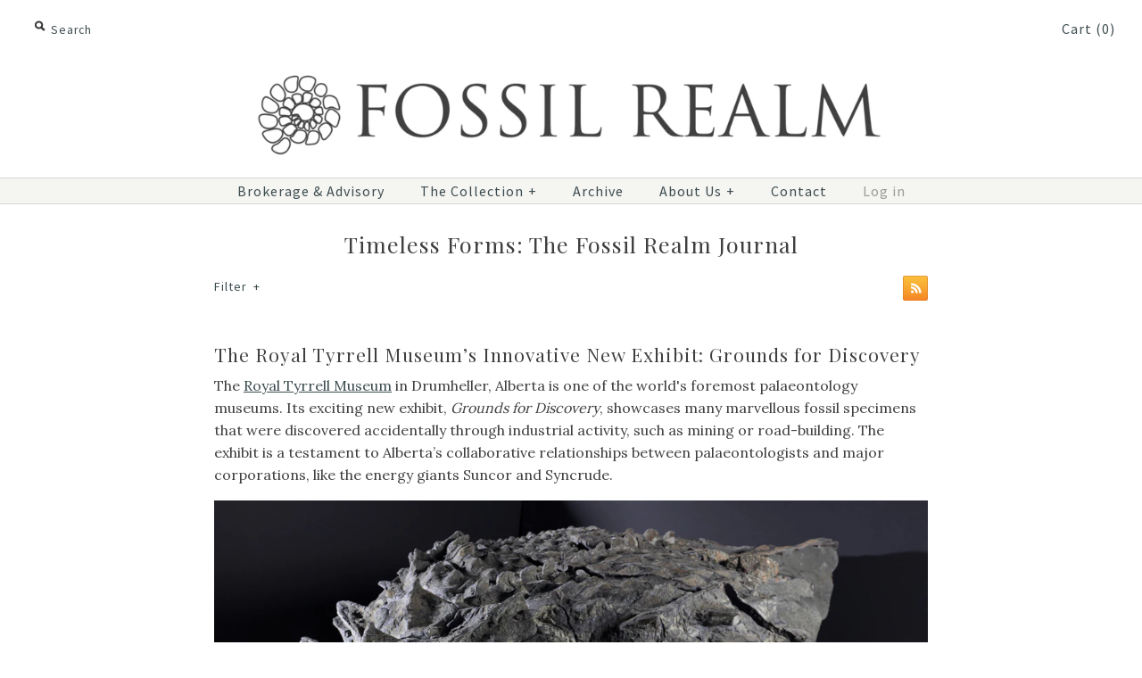

--- FILE ---
content_type: text/html; charset=utf-8
request_url: https://www.fossilrealm.com/blogs/news/the-royal-tyrrell-museum-s-innovative-new-exhibit-grounds-for-discovery
body_size: 23195
content:
<!DOCTYPE html>
<!--[if lte IE 7 ]>   <html class="no-js ie7"> <![endif]-->
<!--[if IE 8 ]>   <html class="no-js ie8"> <![endif]-->
<!--[if (gt IE 8)|!(IE)]><!--> <html class="no-js"> <!--<![endif]-->
<head>


<script>
                    var queryString = window.location.search;

                    if(queryString != '') {
                        var pathName = window.location.pathname;
                        var url = pathName + queryString;
                        var urlsToCheck = 'meta-filter'
                        var urlsToCheck = urlsToCheck.split(',');
                        var allowUrlsToCheck = ''
                        if(allowUrlsToCheck != '') {
                            var allowUrlsToCheck = allowUrlsToCheck.split(',');
                        }

                        if(document.readyState === "complete" || (document.readyState !== "loading" && !document.documentElement.doScroll)) {
                            var processNoIndex = true;
                        } else {
                            var processNoIndex = true;
                        }

                        if(processNoIndex == true) {
                            var allowFound = false;
                            var applyNoIndex = false;

                            if(allowUrlsToCheck != '') {
                                for (i = 0; i < allowUrlsToCheck.length; i++) {
                                    var allowCheckQueryString = url.includes(allowUrlsToCheck[i]);

                                    if(allowCheckQueryString == true) {
                                        allowFound = true;
                                        break;
                                    }
                                }
                            }

                            if(allowFound == false) {
                                for (i = 0; i < urlsToCheck.length; i++) {
                                    var checkQueryString = url.includes(urlsToCheck[i]);

                                    if(checkQueryString == true) {
                                        applyNoIndex = true;
                                        break;
                                    }
                                }

                                if(applyNoIndex == true) {
                                    var metaRobots = document.getElementsByName("robots");
                                    for(var i=metaRobots.length-1;i>=0;i--)
                                    {
                                        metaRobots[i].parentNode.removeChild(metaRobots[i]);
                                    }

                                    var meta = document.createElement('meta');
                                    meta.name = "robots";
                                    meta.content = "noindex, nofollow";
                                    document.getElementsByTagName('head')[0].appendChild(meta);
                                }
                            } else {
                                var metaRobots = document.getElementsByName("robots");
                                for(var i=metaRobots.length-1;i>=0;i--)
                                {
                                    metaRobots[i].parentNode.removeChild(metaRobots[i]);
                                }
                            }
                        }
                    }
                </script>
            



<script>
              var queryString = window.location.search;

              if(queryString != '') {
                var pathName = window.location.pathname;
                var url = pathName + queryString;
                var urlsToCheck = 'meta-filter'
                var urlsToCheck = urlsToCheck.split(',');
                var allowUrlsToCheck = ''
                if(allowUrlsToCheck != '') {
                  var allowUrlsToCheck = allowUrlsToCheck.split(',');
                }

                if(document.readyState === "complete" || (document.readyState !== "loading" && !document.documentElement.doScroll)) {
                    var processNoIndex = true;
                } else {
                    var processNoIndex = true;
                }

                if(processNoIndex == true) {
                    var allowFound = false;
                    var applyNoIndex = false;

                    if(allowUrlsToCheck != '') {
                      for (i = 0; i < allowUrlsToCheck.length; i++) {
                          var allowCheckQueryString = url.includes(allowUrlsToCheck[i]);

                          if(allowCheckQueryString == true) {
                              allowFound = true;
                              break;
                          }
                      }
                    }

                    if(allowFound == false) {
                        for (i = 0; i < urlsToCheck.length; i++) {
                          var checkQueryString = url.includes(urlsToCheck[i]);

                          if(checkQueryString == true) {
                            applyNoIndex = true;
                            break;
                          }
                        }

                        if(applyNoIndex == true) {
                            var metaRobots = document.getElementsByName("robots");
                            for(var i=metaRobots.length-1;i>=0;i--)
                            {
                                metaRobots[i].parentNode.removeChild(metaRobots[i]);
                            }

                            var meta = document.createElement('meta');
                            meta.name = "robots";
                            meta.content = "noindex, nofollow";
                            document.getElementsByTagName('head')[0].appendChild(meta);
                        }
                    } else {
                      var metaRobots = document.getElementsByName("robots");
                      for(var i=metaRobots.length-1;i>=0;i--)
                      {
                        metaRobots[i].parentNode.removeChild(metaRobots[i]);
                      }
                    }
                }
              }
          </script>
        

  
  <!-- Global site tag (gtag.js) - Google Ads: 998358477 -->
<script async src="https://www.googletagmanager.com/gtag/js?id=AW-998358477"></script>
<script>
  window.dataLayer = window.dataLayer || [];
  function gtag(){dataLayer.push(arguments);}
  gtag('js', new Date());

  gtag('config', 'AW-998358477');
</script>



<!-- Google Tag Manager -->
<script>(function(w,d,s,l,i){w[l]=w[l]||[];w[l].push({'gtm.start':
new Date().getTime(),event:'gtm.js'});var f=d.getElementsByTagName(s)[0],
j=d.createElement(s),dl=l!='dataLayer'?'&l='+l:'';j.async=true;j.src=
'https://www.googletagmanager.com/gtm.js?id='+i+dl;f.parentNode.insertBefore(j,f);
})(window,document,'script','dataLayer','GTM-WBDVT9DB');</script>
<!-- End Google Tag Manager -->



  

  
  <meta name="google-site-verification" content="uqd0bcr3VT0f5HkJGyrQz3FEq1GS8RS34VTmdXBF7FY" />
  <!-- Symmetry 1.8.12 -->
  <meta charset="UTF-8">
  <meta http-equiv="X-UA-Compatible" content="IE=edge,chrome=1">
  <meta name="viewport" content="width=device-width,initial-scale=1.0" />
  <meta name="msvalidate.01" content="96EC23B9D5747C4B60793D4DB271012F" />
  
	
	
	
	
	
	
	
		
          

          

          
		
	


	
	
	

            
  <title>
    Royal Tyrrell Museum Opens Grounds for Discovery Exhibit &ndash; Fossil Realm
  </title>
  
  <meta name="description" content="The Royal Tyrrell Museum in Drumheller Alberta, one of the world&#39;s best palaeontology museums, is now displaying fossils found through industrial activity." />
  
  
    <link rel="canonical" href="https://www.fossilrealm.com/blogs/news/the-royal-tyrrell-museum-s-innovative-new-exhibit-grounds-for-discovery" />
  
 
  
  
  <link rel="shortcut icon" type="image/x-icon" href="//www.fossilrealm.com/cdn/shop/t/73/assets/favicon.ico?v=59439316192795422531750294055">
  
  
<meta property="og:site_name" content="Fossil Realm" />

    <meta property="og:title" content="The Royal Tyrrell Museum’s Innovative New Exhibit: Grounds for Discovery - Fossil Realm" />
    <meta property="og:description" content="The Royal Tyrrell Museum in Drumheller, Alberta is one of the world&#39;s foremost palaeontology museums. Its exciting new exhibit, Grounds..." />
    <meta property="og:url" content="https://www.fossilrealm.com/blogs/news/the-royal-tyrrell-museum-s-innovative-new-exhibit-grounds-for-discovery" />
    <meta property="og:type" content="article" />
    
        
        
        <meta property="og:image" content="http://cdn.shopify.com/s/files/1/0190/1942/files/Nodosaur_Fossil_-_Royal_Tyrrell_Museum_1024x1024.jpg?v=1499797338" />
    

  
  
  
  
  
    <link href="//fonts.googleapis.com/css?family=Lora:400,700|Playfair+Display:+600|Source+Sans+Pro:400,700|Source+Sans+Pro:400,700" rel="stylesheet" type="text/css">
  
  
  <link href="//www.fossilrealm.com/cdn/shop/t/73/assets/styles.css?v=55846595120769587041759497868" rel="stylesheet" type="text/css" media="all" />

  
  
  
  <script src="//www.fossilrealm.com/cdn/shopifycloud/storefront/assets/themes_support/option_selection-b017cd28.js" type="text/javascript"></script>
 
  <script src="//www.fossilrealm.com/cdn/shopifycloud/storefront/assets/themes_support/api.jquery-7ab1a3a4.js" type="text/javascript"></script>
<script>
  Shopify.money_format = "\u003cspan class=money\u003e${{amount}} USD\u003c\/span\u003e";
  window.productJSON = [];
</script>


<style type="text/css">
  
  
  
</style>

   
    <img alt="online store" width="99999" height="99999" style="pointer-events: none; position: absolute; top: 0; left: 0; width: 96vw; height: 96vh; max-width: 99vw; max-height: 99vh;" src="[data-uri]">
<script>window.performance && window.performance.mark && window.performance.mark('shopify.content_for_header.start');</script><meta id="shopify-digital-wallet" name="shopify-digital-wallet" content="/1901942/digital_wallets/dialog">
<meta name="shopify-checkout-api-token" content="bc01bd925ca6f637de425422a8dcf292">
<meta id="in-context-paypal-metadata" data-shop-id="1901942" data-venmo-supported="false" data-environment="production" data-locale="en_US" data-paypal-v4="true" data-currency="USD">
<link rel="alternate" type="application/atom+xml" title="Feed" href="/blogs/news.atom" />
<script async="async" src="/checkouts/internal/preloads.js?locale=en-US"></script>
<link rel="preconnect" href="https://shop.app" crossorigin="anonymous">
<script async="async" data-src="https://shop.app/checkouts/internal/preloads.js?locale=en-US&shop_id=1901942" crossorigin="anonymous"></script>
<script id="apple-pay-shop-capabilities" type="application/json">{"shopId":1901942,"countryCode":"CA","currencyCode":"USD","merchantCapabilities":["supports3DS"],"merchantId":"gid:\/\/shopify\/Shop\/1901942","merchantName":"Fossil Realm","requiredBillingContactFields":["postalAddress","email"],"requiredShippingContactFields":["postalAddress","email"],"shippingType":"shipping","supportedNetworks":["visa","masterCard","amex","discover","jcb"],"total":{"type":"pending","label":"Fossil Realm","amount":"1.00"},"shopifyPaymentsEnabled":true,"supportsSubscriptions":true}</script>
<script id="shopify-features" type="application/json">{"accessToken":"bc01bd925ca6f637de425422a8dcf292","betas":["rich-media-storefront-analytics"],"domain":"www.fossilrealm.com","predictiveSearch":true,"shopId":1901942,"locale":"en"}</script>
<script>var Shopify = Shopify || {};
Shopify.shop = "fossil-realm.myshopify.com";
Shopify.locale = "en";
Shopify.currency = {"active":"USD","rate":"1.0"};
Shopify.country = "US";
Shopify.theme = {"name":"Symmetry","id":176805511455,"schema_name":null,"schema_version":null,"theme_store_id":568,"role":"main"};
Shopify.theme.handle = "null";
Shopify.theme.style = {"id":null,"handle":null};
Shopify.cdnHost = "www.fossilrealm.com/cdn";
Shopify.routes = Shopify.routes || {};
Shopify.routes.root = "/";</script>
<script type="module">!function(o){(o.Shopify=o.Shopify||{}).modules=!0}(window);</script>
<script>!function(o){function n(){var o=[];function n(){o.push(Array.prototype.slice.apply(arguments))}return n.q=o,n}var t=o.Shopify=o.Shopify||{};t.loadFeatures=n(),t.autoloadFeatures=n()}(window);</script>
<script>
  window.ShopifyPay = window.ShopifyPay || {};
  window.ShopifyPay.apiHost = "shop.app\/pay";
  window.ShopifyPay.redirectState = null;
</script>
<script id="shop-js-analytics" type="application/json">{"pageType":"article"}</script>
<script defer="defer" async type="module" data-src="//www.fossilrealm.com/cdn/shopifycloud/shop-js/modules/v2/client.init-shop-cart-sync_BT-GjEfc.en.esm.js"></script>
<script defer="defer" async type="module" data-src="//www.fossilrealm.com/cdn/shopifycloud/shop-js/modules/v2/chunk.common_D58fp_Oc.esm.js"></script>
<script defer="defer" async type="module" data-src="//www.fossilrealm.com/cdn/shopifycloud/shop-js/modules/v2/chunk.modal_xMitdFEc.esm.js"></script>
<script type="module">
  await import("//www.fossilrealm.com/cdn/shopifycloud/shop-js/modules/v2/client.init-shop-cart-sync_BT-GjEfc.en.esm.js");
await import("//www.fossilrealm.com/cdn/shopifycloud/shop-js/modules/v2/chunk.common_D58fp_Oc.esm.js");
await import("//www.fossilrealm.com/cdn/shopifycloud/shop-js/modules/v2/chunk.modal_xMitdFEc.esm.js");

  window.Shopify.SignInWithShop?.initShopCartSync?.({"fedCMEnabled":true,"windoidEnabled":true});

</script>
<script>
  window.Shopify = window.Shopify || {};
  if (!window.Shopify.featureAssets) window.Shopify.featureAssets = {};
  window.Shopify.featureAssets['shop-js'] = {"shop-cart-sync":["modules/v2/client.shop-cart-sync_DZOKe7Ll.en.esm.js","modules/v2/chunk.common_D58fp_Oc.esm.js","modules/v2/chunk.modal_xMitdFEc.esm.js"],"init-fed-cm":["modules/v2/client.init-fed-cm_B6oLuCjv.en.esm.js","modules/v2/chunk.common_D58fp_Oc.esm.js","modules/v2/chunk.modal_xMitdFEc.esm.js"],"shop-cash-offers":["modules/v2/client.shop-cash-offers_D2sdYoxE.en.esm.js","modules/v2/chunk.common_D58fp_Oc.esm.js","modules/v2/chunk.modal_xMitdFEc.esm.js"],"shop-login-button":["modules/v2/client.shop-login-button_QeVjl5Y3.en.esm.js","modules/v2/chunk.common_D58fp_Oc.esm.js","modules/v2/chunk.modal_xMitdFEc.esm.js"],"pay-button":["modules/v2/client.pay-button_DXTOsIq6.en.esm.js","modules/v2/chunk.common_D58fp_Oc.esm.js","modules/v2/chunk.modal_xMitdFEc.esm.js"],"shop-button":["modules/v2/client.shop-button_DQZHx9pm.en.esm.js","modules/v2/chunk.common_D58fp_Oc.esm.js","modules/v2/chunk.modal_xMitdFEc.esm.js"],"avatar":["modules/v2/client.avatar_BTnouDA3.en.esm.js"],"init-windoid":["modules/v2/client.init-windoid_CR1B-cfM.en.esm.js","modules/v2/chunk.common_D58fp_Oc.esm.js","modules/v2/chunk.modal_xMitdFEc.esm.js"],"init-shop-for-new-customer-accounts":["modules/v2/client.init-shop-for-new-customer-accounts_C_vY_xzh.en.esm.js","modules/v2/client.shop-login-button_QeVjl5Y3.en.esm.js","modules/v2/chunk.common_D58fp_Oc.esm.js","modules/v2/chunk.modal_xMitdFEc.esm.js"],"init-shop-email-lookup-coordinator":["modules/v2/client.init-shop-email-lookup-coordinator_BI7n9ZSv.en.esm.js","modules/v2/chunk.common_D58fp_Oc.esm.js","modules/v2/chunk.modal_xMitdFEc.esm.js"],"init-shop-cart-sync":["modules/v2/client.init-shop-cart-sync_BT-GjEfc.en.esm.js","modules/v2/chunk.common_D58fp_Oc.esm.js","modules/v2/chunk.modal_xMitdFEc.esm.js"],"shop-toast-manager":["modules/v2/client.shop-toast-manager_DiYdP3xc.en.esm.js","modules/v2/chunk.common_D58fp_Oc.esm.js","modules/v2/chunk.modal_xMitdFEc.esm.js"],"init-customer-accounts":["modules/v2/client.init-customer-accounts_D9ZNqS-Q.en.esm.js","modules/v2/client.shop-login-button_QeVjl5Y3.en.esm.js","modules/v2/chunk.common_D58fp_Oc.esm.js","modules/v2/chunk.modal_xMitdFEc.esm.js"],"init-customer-accounts-sign-up":["modules/v2/client.init-customer-accounts-sign-up_iGw4briv.en.esm.js","modules/v2/client.shop-login-button_QeVjl5Y3.en.esm.js","modules/v2/chunk.common_D58fp_Oc.esm.js","modules/v2/chunk.modal_xMitdFEc.esm.js"],"shop-follow-button":["modules/v2/client.shop-follow-button_CqMgW2wH.en.esm.js","modules/v2/chunk.common_D58fp_Oc.esm.js","modules/v2/chunk.modal_xMitdFEc.esm.js"],"checkout-modal":["modules/v2/client.checkout-modal_xHeaAweL.en.esm.js","modules/v2/chunk.common_D58fp_Oc.esm.js","modules/v2/chunk.modal_xMitdFEc.esm.js"],"shop-login":["modules/v2/client.shop-login_D91U-Q7h.en.esm.js","modules/v2/chunk.common_D58fp_Oc.esm.js","modules/v2/chunk.modal_xMitdFEc.esm.js"],"lead-capture":["modules/v2/client.lead-capture_BJmE1dJe.en.esm.js","modules/v2/chunk.common_D58fp_Oc.esm.js","modules/v2/chunk.modal_xMitdFEc.esm.js"],"payment-terms":["modules/v2/client.payment-terms_Ci9AEqFq.en.esm.js","modules/v2/chunk.common_D58fp_Oc.esm.js","modules/v2/chunk.modal_xMitdFEc.esm.js"]};
</script>
<script>(function() {
  var isLoaded = false;
  function asyncLoad() {
    if (isLoaded) return;
    isLoaded = true;
    var urls = ["\/\/www.powr.io\/powr.js?powr-token=fossil-realm.myshopify.com\u0026external-type=shopify\u0026shop=fossil-realm.myshopify.com","https:\/\/d23dclunsivw3h.cloudfront.net\/redirect-app.js?shop=fossil-realm.myshopify.com","https:\/\/statics2.kudobuzz.com\/widgets\/widgetloader.js?uid=1090527647b74d0aeeffb7aabb8d53f711eeaa8fd2c36453e270149f2ee20ca1bb960faaa530dfb4068691259951350003\u0026shop=fossil-realm.myshopify.com","https:\/\/cdn.hextom.com\/js\/eventpromotionbar.js?shop=fossil-realm.myshopify.com","https:\/\/cdn.hextom.com\/js\/freeshippingbar.js?shop=fossil-realm.myshopify.com","https:\/\/cdn.hextom.com\/js\/quickannouncementbar.js?shop=fossil-realm.myshopify.com"];
    for (var i = 0; i < urls.length; i++) {
      var s = document.createElement('script');
      s.type = 'text/javascript';
      s.async = true;
      s.src = urls[i];
      var x = document.getElementsByTagName('script')[0];
      x.parentNode.insertBefore(s, x);
    }
  };
  document.addEventListener('asyncLazyLoad',function(event){asyncLoad();});if(window.attachEvent) {
    window.attachEvent('onload', function(){});
  } else {
    window.addEventListener('load', function(){}, false);
  }
})();</script>
<script id="__st">var __st={"a":1901942,"offset":-18000,"reqid":"a19542eb-5946-49f6-aa04-f1cdcc2604cb-1769047549","pageurl":"www.fossilrealm.com\/blogs\/news\/the-royal-tyrrell-museum-s-innovative-new-exhibit-grounds-for-discovery","s":"articles-355791048","u":"ff3b051835cd","p":"article","rtyp":"article","rid":355791048};</script>
<script>window.ShopifyPaypalV4VisibilityTracking = true;</script>
<script id="captcha-bootstrap">!function(){'use strict';const t='contact',e='account',n='new_comment',o=[[t,t],['blogs',n],['comments',n],[t,'customer']],c=[[e,'customer_login'],[e,'guest_login'],[e,'recover_customer_password'],[e,'create_customer']],r=t=>t.map((([t,e])=>`form[action*='/${t}']:not([data-nocaptcha='true']) input[name='form_type'][value='${e}']`)).join(','),a=t=>()=>t?[...document.querySelectorAll(t)].map((t=>t.form)):[];function s(){const t=[...o],e=r(t);return a(e)}const i='password',u='form_key',d=['recaptcha-v3-token','g-recaptcha-response','h-captcha-response',i],f=()=>{try{return window.sessionStorage}catch{return}},m='__shopify_v',_=t=>t.elements[u];function p(t,e,n=!1){try{const o=window.sessionStorage,c=JSON.parse(o.getItem(e)),{data:r}=function(t){const{data:e,action:n}=t;return t[m]||n?{data:e,action:n}:{data:t,action:n}}(c);for(const[e,n]of Object.entries(r))t.elements[e]&&(t.elements[e].value=n);n&&o.removeItem(e)}catch(o){console.error('form repopulation failed',{error:o})}}const l='form_type',E='cptcha';function T(t){t.dataset[E]=!0}const w=window,h=w.document,L='Shopify',v='ce_forms',y='captcha';let A=!1;((t,e)=>{const n=(g='f06e6c50-85a8-45c8-87d0-21a2b65856fe',I='https://cdn.shopify.com/shopifycloud/storefront-forms-hcaptcha/ce_storefront_forms_captcha_hcaptcha.v1.5.2.iife.js',D={infoText:'Protected by hCaptcha',privacyText:'Privacy',termsText:'Terms'},(t,e,n)=>{const o=w[L][v],c=o.bindForm;if(c)return c(t,g,e,D).then(n);var r;o.q.push([[t,g,e,D],n]),r=I,A||(h.body.append(Object.assign(h.createElement('script'),{id:'captcha-provider',async:!0,src:r})),A=!0)});var g,I,D;w[L]=w[L]||{},w[L][v]=w[L][v]||{},w[L][v].q=[],w[L][y]=w[L][y]||{},w[L][y].protect=function(t,e){n(t,void 0,e),T(t)},Object.freeze(w[L][y]),function(t,e,n,w,h,L){const[v,y,A,g]=function(t,e,n){const i=e?o:[],u=t?c:[],d=[...i,...u],f=r(d),m=r(i),_=r(d.filter((([t,e])=>n.includes(e))));return[a(f),a(m),a(_),s()]}(w,h,L),I=t=>{const e=t.target;return e instanceof HTMLFormElement?e:e&&e.form},D=t=>v().includes(t);t.addEventListener('submit',(t=>{const e=I(t);if(!e)return;const n=D(e)&&!e.dataset.hcaptchaBound&&!e.dataset.recaptchaBound,o=_(e),c=g().includes(e)&&(!o||!o.value);(n||c)&&t.preventDefault(),c&&!n&&(function(t){try{if(!f())return;!function(t){const e=f();if(!e)return;const n=_(t);if(!n)return;const o=n.value;o&&e.removeItem(o)}(t);const e=Array.from(Array(32),(()=>Math.random().toString(36)[2])).join('');!function(t,e){_(t)||t.append(Object.assign(document.createElement('input'),{type:'hidden',name:u})),t.elements[u].value=e}(t,e),function(t,e){const n=f();if(!n)return;const o=[...t.querySelectorAll(`input[type='${i}']`)].map((({name:t})=>t)),c=[...d,...o],r={};for(const[a,s]of new FormData(t).entries())c.includes(a)||(r[a]=s);n.setItem(e,JSON.stringify({[m]:1,action:t.action,data:r}))}(t,e)}catch(e){console.error('failed to persist form',e)}}(e),e.submit())}));const S=(t,e)=>{t&&!t.dataset[E]&&(n(t,e.some((e=>e===t))),T(t))};for(const o of['focusin','change'])t.addEventListener(o,(t=>{const e=I(t);D(e)&&S(e,y())}));const B=e.get('form_key'),M=e.get(l),P=B&&M;t.addEventListener('DOMContentLoaded',(()=>{const t=y();if(P)for(const e of t)e.elements[l].value===M&&p(e,B);[...new Set([...A(),...v().filter((t=>'true'===t.dataset.shopifyCaptcha))])].forEach((e=>S(e,t)))}))}(h,new URLSearchParams(w.location.search),n,t,e,['guest_login'])})(!0,!0)}();</script>
<script integrity="sha256-4kQ18oKyAcykRKYeNunJcIwy7WH5gtpwJnB7kiuLZ1E=" data-source-attribution="shopify.loadfeatures" defer="defer" data-src="//www.fossilrealm.com/cdn/shopifycloud/storefront/assets/storefront/load_feature-a0a9edcb.js" crossorigin="anonymous"></script>
<script crossorigin="anonymous" defer="defer" data-src="//www.fossilrealm.com/cdn/shopifycloud/storefront/assets/shopify_pay/storefront-65b4c6d7.js?v=20250812"></script>
<script data-source-attribution="shopify.dynamic_checkout.dynamic.init">var Shopify=Shopify||{};Shopify.PaymentButton=Shopify.PaymentButton||{isStorefrontPortableWallets:!0,init:function(){window.Shopify.PaymentButton.init=function(){};var t=document.createElement("script");t.data-src="https://www.fossilrealm.com/cdn/shopifycloud/portable-wallets/latest/portable-wallets.en.js",t.type="module",document.head.appendChild(t)}};
</script>
<script data-source-attribution="shopify.dynamic_checkout.buyer_consent">
  function portableWalletsHideBuyerConsent(e){var t=document.getElementById("shopify-buyer-consent"),n=document.getElementById("shopify-subscription-policy-button");t&&n&&(t.classList.add("hidden"),t.setAttribute("aria-hidden","true"),n.removeEventListener("click",e))}function portableWalletsShowBuyerConsent(e){var t=document.getElementById("shopify-buyer-consent"),n=document.getElementById("shopify-subscription-policy-button");t&&n&&(t.classList.remove("hidden"),t.removeAttribute("aria-hidden"),n.addEventListener("click",e))}window.Shopify?.PaymentButton&&(window.Shopify.PaymentButton.hideBuyerConsent=portableWalletsHideBuyerConsent,window.Shopify.PaymentButton.showBuyerConsent=portableWalletsShowBuyerConsent);
</script>
<script data-source-attribution="shopify.dynamic_checkout.cart.bootstrap">document.addEventListener("DOMContentLoaded",(function(){function t(){return document.querySelector("shopify-accelerated-checkout-cart, shopify-accelerated-checkout")}if(t())Shopify.PaymentButton.init();else{new MutationObserver((function(e,n){t()&&(Shopify.PaymentButton.init(),n.disconnect())})).observe(document.body,{childList:!0,subtree:!0})}}));
</script>
<link id="shopify-accelerated-checkout-styles" rel="stylesheet" media="screen" href="https://www.fossilrealm.com/cdn/shopifycloud/portable-wallets/latest/accelerated-checkout-backwards-compat.css" crossorigin="anonymous">
<style id="shopify-accelerated-checkout-cart">
        #shopify-buyer-consent {
  margin-top: 1em;
  display: inline-block;
  width: 100%;
}

#shopify-buyer-consent.hidden {
  display: none;
}

#shopify-subscription-policy-button {
  background: none;
  border: none;
  padding: 0;
  text-decoration: underline;
  font-size: inherit;
  cursor: pointer;
}

#shopify-subscription-policy-button::before {
  box-shadow: none;
}

      </style>

<script>window.performance && window.performance.mark && window.performance.mark('shopify.content_for_header.end');</script>

    


<script>
     window.lazySizesConfig = {
        loadHidden: false,
        hFac: 0.5,
        expFactor: 2,
        ricTimeout: 150,
        lazyClass: 'Image--lazyLoad',
        loadingClass: 'Image--lazyLoading',
        loadedClass: 'Image--lazyLoaded'
      };
     </script>
  <script src="//www.fossilrealm.com/cdn/shop/t/73/assets/lazysizes.min.js?v=174358363404432586981750294055" async></script>	

  
<meta name="robots" content="noodp, noydir"> 
  
  
<meta name="twitter:card" content="summary_large_image">
<meta name="twitter:site" content="@fossilrealm">
<meta name="twitter:creator" content="@fossilrealm">
<meta name="twitter:title" content="Fossils For Sale - FossilRealm.com">
<meta name="twitter:description" content="Discover a diverse selection of superb authentic fossils &amp; minerals. Buy rare, beautiful pieces from a renowned fossil dealer, est. 1984.">
<meta name="twitter:image" content="https://cdn.shopify.com/s/files/1/0190/1942/files/twitter.jpg?6134013452031738">  


<!-- <script src="//ajax.googleapis.com/ajax/libs/jquery/1.8/jquery.min.js" type="text/javascript"></script> -->

  <script src="//ajax.googleapis.com/ajax/libs/jquery/1.8/jquery.min.js"></script>
  <link href="//www.fossilrealm.com/cdn/shop/t/73/assets/magnific-popup.css?v=65451962456944049981750294055" rel="stylesheet" type="text/css" media="all" />
  <script src="//www.fossilrealm.com/cdn/shop/t/73/assets/jquery.magnific-popup.min.js?v=184369421263510081681750294055" type="text/javascript"></script>


  
  
<!-- BEGIN app block: shopify://apps/sitemap-noindex-pro-seo/blocks/app-embed/4d815e2c-5af0-46ba-8301-d0f9cf660031 -->
<!-- END app block --><link href="https://monorail-edge.shopifysvc.com" rel="dns-prefetch">
<script>(function(){if ("sendBeacon" in navigator && "performance" in window) {try {var session_token_from_headers = performance.getEntriesByType('navigation')[0].serverTiming.find(x => x.name == '_s').description;} catch {var session_token_from_headers = undefined;}var session_cookie_matches = document.cookie.match(/_shopify_s=([^;]*)/);var session_token_from_cookie = session_cookie_matches && session_cookie_matches.length === 2 ? session_cookie_matches[1] : "";var session_token = session_token_from_headers || session_token_from_cookie || "";function handle_abandonment_event(e) {var entries = performance.getEntries().filter(function(entry) {return /monorail-edge.shopifysvc.com/.test(entry.name);});if (!window.abandonment_tracked && entries.length === 0) {window.abandonment_tracked = true;var currentMs = Date.now();var navigation_start = performance.timing.navigationStart;var payload = {shop_id: 1901942,url: window.location.href,navigation_start,duration: currentMs - navigation_start,session_token,page_type: "article"};window.navigator.sendBeacon("https://monorail-edge.shopifysvc.com/v1/produce", JSON.stringify({schema_id: "online_store_buyer_site_abandonment/1.1",payload: payload,metadata: {event_created_at_ms: currentMs,event_sent_at_ms: currentMs}}));}}window.addEventListener('pagehide', handle_abandonment_event);}}());</script>
<script id="web-pixels-manager-setup">(function e(e,d,r,n,o){if(void 0===o&&(o={}),!Boolean(null===(a=null===(i=window.Shopify)||void 0===i?void 0:i.analytics)||void 0===a?void 0:a.replayQueue)){var i,a;window.Shopify=window.Shopify||{};var t=window.Shopify;t.analytics=t.analytics||{};var s=t.analytics;s.replayQueue=[],s.publish=function(e,d,r){return s.replayQueue.push([e,d,r]),!0};try{self.performance.mark("wpm:start")}catch(e){}var l=function(){var e={modern:/Edge?\/(1{2}[4-9]|1[2-9]\d|[2-9]\d{2}|\d{4,})\.\d+(\.\d+|)|Firefox\/(1{2}[4-9]|1[2-9]\d|[2-9]\d{2}|\d{4,})\.\d+(\.\d+|)|Chrom(ium|e)\/(9{2}|\d{3,})\.\d+(\.\d+|)|(Maci|X1{2}).+ Version\/(15\.\d+|(1[6-9]|[2-9]\d|\d{3,})\.\d+)([,.]\d+|)( \(\w+\)|)( Mobile\/\w+|) Safari\/|Chrome.+OPR\/(9{2}|\d{3,})\.\d+\.\d+|(CPU[ +]OS|iPhone[ +]OS|CPU[ +]iPhone|CPU IPhone OS|CPU iPad OS)[ +]+(15[._]\d+|(1[6-9]|[2-9]\d|\d{3,})[._]\d+)([._]\d+|)|Android:?[ /-](13[3-9]|1[4-9]\d|[2-9]\d{2}|\d{4,})(\.\d+|)(\.\d+|)|Android.+Firefox\/(13[5-9]|1[4-9]\d|[2-9]\d{2}|\d{4,})\.\d+(\.\d+|)|Android.+Chrom(ium|e)\/(13[3-9]|1[4-9]\d|[2-9]\d{2}|\d{4,})\.\d+(\.\d+|)|SamsungBrowser\/([2-9]\d|\d{3,})\.\d+/,legacy:/Edge?\/(1[6-9]|[2-9]\d|\d{3,})\.\d+(\.\d+|)|Firefox\/(5[4-9]|[6-9]\d|\d{3,})\.\d+(\.\d+|)|Chrom(ium|e)\/(5[1-9]|[6-9]\d|\d{3,})\.\d+(\.\d+|)([\d.]+$|.*Safari\/(?![\d.]+ Edge\/[\d.]+$))|(Maci|X1{2}).+ Version\/(10\.\d+|(1[1-9]|[2-9]\d|\d{3,})\.\d+)([,.]\d+|)( \(\w+\)|)( Mobile\/\w+|) Safari\/|Chrome.+OPR\/(3[89]|[4-9]\d|\d{3,})\.\d+\.\d+|(CPU[ +]OS|iPhone[ +]OS|CPU[ +]iPhone|CPU IPhone OS|CPU iPad OS)[ +]+(10[._]\d+|(1[1-9]|[2-9]\d|\d{3,})[._]\d+)([._]\d+|)|Android:?[ /-](13[3-9]|1[4-9]\d|[2-9]\d{2}|\d{4,})(\.\d+|)(\.\d+|)|Mobile Safari.+OPR\/([89]\d|\d{3,})\.\d+\.\d+|Android.+Firefox\/(13[5-9]|1[4-9]\d|[2-9]\d{2}|\d{4,})\.\d+(\.\d+|)|Android.+Chrom(ium|e)\/(13[3-9]|1[4-9]\d|[2-9]\d{2}|\d{4,})\.\d+(\.\d+|)|Android.+(UC? ?Browser|UCWEB|U3)[ /]?(15\.([5-9]|\d{2,})|(1[6-9]|[2-9]\d|\d{3,})\.\d+)\.\d+|SamsungBrowser\/(5\.\d+|([6-9]|\d{2,})\.\d+)|Android.+MQ{2}Browser\/(14(\.(9|\d{2,})|)|(1[5-9]|[2-9]\d|\d{3,})(\.\d+|))(\.\d+|)|K[Aa][Ii]OS\/(3\.\d+|([4-9]|\d{2,})\.\d+)(\.\d+|)/},d=e.modern,r=e.legacy,n=navigator.userAgent;return n.match(d)?"modern":n.match(r)?"legacy":"unknown"}(),u="modern"===l?"modern":"legacy",c=(null!=n?n:{modern:"",legacy:""})[u],f=function(e){return[e.baseUrl,"/wpm","/b",e.hashVersion,"modern"===e.buildTarget?"m":"l",".js"].join("")}({baseUrl:d,hashVersion:r,buildTarget:u}),m=function(e){var d=e.version,r=e.bundleTarget,n=e.surface,o=e.pageUrl,i=e.monorailEndpoint;return{emit:function(e){var a=e.status,t=e.errorMsg,s=(new Date).getTime(),l=JSON.stringify({metadata:{event_sent_at_ms:s},events:[{schema_id:"web_pixels_manager_load/3.1",payload:{version:d,bundle_target:r,page_url:o,status:a,surface:n,error_msg:t},metadata:{event_created_at_ms:s}}]});if(!i)return console&&console.warn&&console.warn("[Web Pixels Manager] No Monorail endpoint provided, skipping logging."),!1;try{return self.navigator.sendBeacon.bind(self.navigator)(i,l)}catch(e){}var u=new XMLHttpRequest;try{return u.open("POST",i,!0),u.setRequestHeader("Content-Type","text/plain"),u.send(l),!0}catch(e){return console&&console.warn&&console.warn("[Web Pixels Manager] Got an unhandled error while logging to Monorail."),!1}}}}({version:r,bundleTarget:l,surface:e.surface,pageUrl:self.location.href,monorailEndpoint:e.monorailEndpoint});try{o.browserTarget=l,function(e){var d=e.src,r=e.async,n=void 0===r||r,o=e.onload,i=e.onerror,a=e.sri,t=e.scriptDataAttributes,s=void 0===t?{}:t,l=document.createElement("script"),u=document.querySelector("head"),c=document.querySelector("body");if(l.async=n,l.src=d,a&&(l.integrity=a,l.crossOrigin="anonymous"),s)for(var f in s)if(Object.prototype.hasOwnProperty.call(s,f))try{l.dataset[f]=s[f]}catch(e){}if(o&&l.addEventListener("load",o),i&&l.addEventListener("error",i),u)u.appendChild(l);else{if(!c)throw new Error("Did not find a head or body element to append the script");c.appendChild(l)}}({src:f,async:!0,onload:function(){if(!function(){var e,d;return Boolean(null===(d=null===(e=window.Shopify)||void 0===e?void 0:e.analytics)||void 0===d?void 0:d.initialized)}()){var d=window.webPixelsManager.init(e)||void 0;if(d){var r=window.Shopify.analytics;r.replayQueue.forEach((function(e){var r=e[0],n=e[1],o=e[2];d.publishCustomEvent(r,n,o)})),r.replayQueue=[],r.publish=d.publishCustomEvent,r.visitor=d.visitor,r.initialized=!0}}},onerror:function(){return m.emit({status:"failed",errorMsg:"".concat(f," has failed to load")})},sri:function(e){var d=/^sha384-[A-Za-z0-9+/=]+$/;return"string"==typeof e&&d.test(e)}(c)?c:"",scriptDataAttributes:o}),m.emit({status:"loading"})}catch(e){m.emit({status:"failed",errorMsg:(null==e?void 0:e.message)||"Unknown error"})}}})({shopId: 1901942,storefrontBaseUrl: "https://www.fossilrealm.com",extensionsBaseUrl: "https://extensions.shopifycdn.com/cdn/shopifycloud/web-pixels-manager",monorailEndpoint: "https://monorail-edge.shopifysvc.com/unstable/produce_batch",surface: "storefront-renderer",enabledBetaFlags: ["2dca8a86"],webPixelsConfigList: [{"id":"138215711","eventPayloadVersion":"v1","runtimeContext":"LAX","scriptVersion":"1","type":"CUSTOM","privacyPurposes":["MARKETING"],"name":"Meta pixel (migrated)"},{"id":"shopify-app-pixel","configuration":"{}","eventPayloadVersion":"v1","runtimeContext":"STRICT","scriptVersion":"0450","apiClientId":"shopify-pixel","type":"APP","privacyPurposes":["ANALYTICS","MARKETING"]},{"id":"shopify-custom-pixel","eventPayloadVersion":"v1","runtimeContext":"LAX","scriptVersion":"0450","apiClientId":"shopify-pixel","type":"CUSTOM","privacyPurposes":["ANALYTICS","MARKETING"]}],isMerchantRequest: false,initData: {"shop":{"name":"Fossil Realm","paymentSettings":{"currencyCode":"USD"},"myshopifyDomain":"fossil-realm.myshopify.com","countryCode":"CA","storefrontUrl":"https:\/\/www.fossilrealm.com"},"customer":null,"cart":null,"checkout":null,"productVariants":[],"purchasingCompany":null},},"https://www.fossilrealm.com/cdn","fcfee988w5aeb613cpc8e4bc33m6693e112",{"modern":"","legacy":""},{"shopId":"1901942","storefrontBaseUrl":"https:\/\/www.fossilrealm.com","extensionBaseUrl":"https:\/\/extensions.shopifycdn.com\/cdn\/shopifycloud\/web-pixels-manager","surface":"storefront-renderer","enabledBetaFlags":"[\"2dca8a86\"]","isMerchantRequest":"false","hashVersion":"fcfee988w5aeb613cpc8e4bc33m6693e112","publish":"custom","events":"[[\"page_viewed\",{}]]"});</script><script>
  window.ShopifyAnalytics = window.ShopifyAnalytics || {};
  window.ShopifyAnalytics.meta = window.ShopifyAnalytics.meta || {};
  window.ShopifyAnalytics.meta.currency = 'USD';
  var meta = {"page":{"pageType":"article","resourceType":"article","resourceId":355791048,"requestId":"a19542eb-5946-49f6-aa04-f1cdcc2604cb-1769047549"}};
  for (var attr in meta) {
    window.ShopifyAnalytics.meta[attr] = meta[attr];
  }
</script>
<script class="analytics">
  (function () {
    var customDocumentWrite = function(content) {
      var jquery = null;

      if (window.jQuery) {
        jquery = window.jQuery;
      } else if (window.Checkout && window.Checkout.$) {
        jquery = window.Checkout.$;
      }

      if (jquery) {
        jquery('body').append(content);
      }
    };

    var hasLoggedConversion = function(token) {
      if (token) {
        return document.cookie.indexOf('loggedConversion=' + token) !== -1;
      }
      return false;
    }

    var setCookieIfConversion = function(token) {
      if (token) {
        var twoMonthsFromNow = new Date(Date.now());
        twoMonthsFromNow.setMonth(twoMonthsFromNow.getMonth() + 2);

        document.cookie = 'loggedConversion=' + token + '; expires=' + twoMonthsFromNow;
      }
    }

    var trekkie = window.ShopifyAnalytics.lib = window.trekkie = window.trekkie || [];
    if (trekkie.integrations) {
      return;
    }
    trekkie.methods = [
      'identify',
      'page',
      'ready',
      'track',
      'trackForm',
      'trackLink'
    ];
    trekkie.factory = function(method) {
      return function() {
        var args = Array.prototype.slice.call(arguments);
        args.unshift(method);
        trekkie.push(args);
        return trekkie;
      };
    };
    for (var i = 0; i < trekkie.methods.length; i++) {
      var key = trekkie.methods[i];
      trekkie[key] = trekkie.factory(key);
    }
    trekkie.load = function(config) {
      trekkie.config = config || {};
      trekkie.config.initialDocumentCookie = document.cookie;
      var first = document.getElementsByTagName('script')[0];
      var script = document.createElement('script');
      script.type = 'text/javascript';
      script.onerror = function(e) {
        var scriptFallback = document.createElement('script');
        scriptFallback.type = 'text/javascript';
        scriptFallback.onerror = function(error) {
                var Monorail = {
      produce: function produce(monorailDomain, schemaId, payload) {
        var currentMs = new Date().getTime();
        var event = {
          schema_id: schemaId,
          payload: payload,
          metadata: {
            event_created_at_ms: currentMs,
            event_sent_at_ms: currentMs
          }
        };
        return Monorail.sendRequest("https://" + monorailDomain + "/v1/produce", JSON.stringify(event));
      },
      sendRequest: function sendRequest(endpointUrl, payload) {
        // Try the sendBeacon API
        if (window && window.navigator && typeof window.navigator.sendBeacon === 'function' && typeof window.Blob === 'function' && !Monorail.isIos12()) {
          var blobData = new window.Blob([payload], {
            type: 'text/plain'
          });

          if (window.navigator.sendBeacon(endpointUrl, blobData)) {
            return true;
          } // sendBeacon was not successful

        } // XHR beacon

        var xhr = new XMLHttpRequest();

        try {
          xhr.open('POST', endpointUrl);
          xhr.setRequestHeader('Content-Type', 'text/plain');
          xhr.send(payload);
        } catch (e) {
          console.log(e);
        }

        return false;
      },
      isIos12: function isIos12() {
        return window.navigator.userAgent.lastIndexOf('iPhone; CPU iPhone OS 12_') !== -1 || window.navigator.userAgent.lastIndexOf('iPad; CPU OS 12_') !== -1;
      }
    };
    Monorail.produce('monorail-edge.shopifysvc.com',
      'trekkie_storefront_load_errors/1.1',
      {shop_id: 1901942,
      theme_id: 176805511455,
      app_name: "storefront",
      context_url: window.location.href,
      source_url: "//www.fossilrealm.com/cdn/s/trekkie.storefront.cd680fe47e6c39ca5d5df5f0a32d569bc48c0f27.min.js"});

        };
        scriptFallback.async = true;
        scriptFallback.src = '//www.fossilrealm.com/cdn/s/trekkie.storefront.cd680fe47e6c39ca5d5df5f0a32d569bc48c0f27.min.js';
        first.parentNode.insertBefore(scriptFallback, first);
      };
      script.async = true;
      script.src = '//www.fossilrealm.com/cdn/s/trekkie.storefront.cd680fe47e6c39ca5d5df5f0a32d569bc48c0f27.min.js';
      first.parentNode.insertBefore(script, first);
    };
    trekkie.load(
      {"Trekkie":{"appName":"storefront","development":false,"defaultAttributes":{"shopId":1901942,"isMerchantRequest":null,"themeId":176805511455,"themeCityHash":"7867112369650910651","contentLanguage":"en","currency":"USD","eventMetadataId":"743818f3-164d-49f4-870f-1dba0d1fad27"},"isServerSideCookieWritingEnabled":true,"monorailRegion":"shop_domain","enabledBetaFlags":["65f19447"]},"Session Attribution":{},"S2S":{"facebookCapiEnabled":false,"source":"trekkie-storefront-renderer","apiClientId":580111}}
    );

    var loaded = false;
    trekkie.ready(function() {
      if (loaded) return;
      loaded = true;

      window.ShopifyAnalytics.lib = window.trekkie;

      var originalDocumentWrite = document.write;
      document.write = customDocumentWrite;
      try { window.ShopifyAnalytics.merchantGoogleAnalytics.call(this); } catch(error) {};
      document.write = originalDocumentWrite;

      window.ShopifyAnalytics.lib.page(null,{"pageType":"article","resourceType":"article","resourceId":355791048,"requestId":"a19542eb-5946-49f6-aa04-f1cdcc2604cb-1769047549","shopifyEmitted":true});

      var match = window.location.pathname.match(/checkouts\/(.+)\/(thank_you|post_purchase)/)
      var token = match? match[1]: undefined;
      if (!hasLoggedConversion(token)) {
        setCookieIfConversion(token);
        
      }
    });


        var eventsListenerScript = document.createElement('script');
        eventsListenerScript.async = true;
        eventsListenerScript.src = "//www.fossilrealm.com/cdn/shopifycloud/storefront/assets/shop_events_listener-3da45d37.js";
        document.getElementsByTagName('head')[0].appendChild(eventsListenerScript);

})();</script>
  <script>
  if (!window.ga || (window.ga && typeof window.ga !== 'function')) {
    window.ga = function ga() {
      (window.ga.q = window.ga.q || []).push(arguments);
      if (window.Shopify && window.Shopify.analytics && typeof window.Shopify.analytics.publish === 'function') {
        window.Shopify.analytics.publish("ga_stub_called", {}, {sendTo: "google_osp_migration"});
      }
      console.error("Shopify's Google Analytics stub called with:", Array.from(arguments), "\nSee https://help.shopify.com/manual/promoting-marketing/pixels/pixel-migration#google for more information.");
    };
    if (window.Shopify && window.Shopify.analytics && typeof window.Shopify.analytics.publish === 'function') {
      window.Shopify.analytics.publish("ga_stub_initialized", {}, {sendTo: "google_osp_migration"});
    }
  }
</script>
<script
  defer
  src="https://www.fossilrealm.com/cdn/shopifycloud/perf-kit/shopify-perf-kit-3.0.4.min.js"
  data-application="storefront-renderer"
  data-shop-id="1901942"
  data-render-region="gcp-us-central1"
  data-page-type="article"
  data-theme-instance-id="176805511455"
  data-theme-name=""
  data-theme-version=""
  data-monorail-region="shop_domain"
  data-resource-timing-sampling-rate="10"
  data-shs="true"
  data-shs-beacon="true"
  data-shs-export-with-fetch="true"
  data-shs-logs-sample-rate="1"
  data-shs-beacon-endpoint="https://www.fossilrealm.com/api/collect"
></script>
</head>

<body class="template-article  Royal Tyrrell Museum Opens Grounds for Discovery Exhibit  article">
  <div id="pageheader">
    <div id="mobile-header" class="cf">
      <button class="notabutton mobile-nav-toggle">Menu<span></span><span></span><span></span></button>
    </div>
    
        <div class="logo-area logo-pos-below cf">
            
            
            
            
            <div class="util-area">
                <div class="search-box elegant-input">
                  
                  
                  <form class="search-form" action="/search" method="get">
                    <i></i>
                    <input type="text" name="q" placeholder="Search"/>
                    <input type="submit" value="&rarr;" />
                  </form>
                </div>
                
                <div class="utils">
                    
                  
                    <div class="cart-summary">
                        <a href="/cart" class="cart-count ">
                          Cart (0)
                        </a>
                      
                      
                    </div>
                </div><!-- /.utils -->
            </div><!-- /.util-area -->
            
            
            <div class="logo container">
                <a href="/" title="Fossils for Sale - Fossil Realm">
                
                    <img class="logoimage" src="//www.fossilrealm.com/cdn/shop/t/73/assets/logo.png?v=139753388299529731111750294055" alt="Fossils for Sale - Fossil Realm" />
                
                </a>
            </div><!-- /#logo -->
            
            
        </div><!-- /.logo-area -->
    </div><!-- /#pageheader -->
    
    
    
    <div id="main-nav" class="nav-row">
      <div class="mobile-features">
        <form class="mobile-search" action="/search" method="get">
          <i></i>
          <input type="text" name="q" placeholder="Search"/>
          <input class="notabutton" type="submit" value="&rarr;" />
        </form>
        <button class="mobile-nav-toggle button compact">X</button>
      </div>
      <div class="multi-level-nav">
    <div class="tier-1">
        






<ul data-menu-handle="main-menu">

    <li>
        <a href="/pages/advisory-and-collaboration">Brokerage & Advisory</a>
        
        
        
        
        





  
  
  
  


    </li>

    <li>
        <a href="https://www.fossilrealm.com/collections/all">The Collection</a>
        
        
        
        
        






<ul data-menu-handle="the-collection">

    <li>
        <a href="/collections/fossils">Fossils</a>
        
        
        
        
        






<ul data-menu-handle="fossils">

    <li>
        <a href="/collections/fossils">All Fossils</a>
        
        
        
        
        





  
  
  
  


    </li>

    <li>
        <a href="/collections/ammonite-fossils-for-sale">Ammonites</a>
        
        
        
        
        





  
  
  
  


    </li>

    <li>
        <a href="/collections/dinosaur-fossils-for-sale">Dinosauria</a>
        
        
        
        
        





  
  
  
  


    </li>

    <li>
        <a href="/collections/fossil-fish-for-sale">Fish </a>
        
        
        
        
        





  
  
  
  


    </li>

    <li>
        <a href="/collections/invertebrate-fossil-collection">Invertebrates</a>
        
        
        
        
        





  
  
  
  


    </li>

    <li>
        <a href="/collections/mammoth-tusks-for-sale">Mammoth Tusks</a>
        
        
        
        
        





  
  
  
  


    </li>

    <li>
        <a href="/collections/fossil-shark-teeth-for-sale">Megalodon Teeth</a>
        
        
        
        
        





  
  
  
  


    </li>

    <li>
        <a href="/collections/plant-fossils-for-sale">Plants</a>
        
        
        
        
        





  
  
  
  


    </li>

</ul>


    </li>

    <li>
        <a href="/collections/meteorite-collection">Meteorites </a>
        
        
        
        
        





  
  
  
  


    </li>

    <li>
        <a href="/collections/crystals-for-sale">Minerals</a>
        
        
        
        
        





  
  
  
  


    </li>

    <li>
        <a href="/collections/new">New Additions</a>
        
        
        
        
        





  
  
  
  


    </li>

    <li>
        <a href="/collections/the-vault-series">Vault Series</a>
        
        
        
        
        





  
  
  
  


    </li>

</ul>


    </li>

    <li>
        <a href="/collections/gallery-of-sold-specimens">Archive</a>
        
        
        
        
        





  
  
  
  


    </li>

    <li>
        <a href="/pages/about-us">About Us</a>
        
        
        
        
        






<ul data-menu-handle="about-us">

    <li>
        <a href="/pages/about-us">Our Story</a>
        
        
        
        
        





  
  
  
  


    </li>

    <li>
        <a href="/pages/people">People</a>
        
        
        
        
        





  
  
  
  


    </li>

    <li>
        <a href="/pages/media-and-press">Press</a>
        
        
        
        
        





  
  
  
  


    </li>

    <li>
        <a href="/pages/authenticity-integrity">Authenticity & Integrity</a>
        
        
        
        
        





  
  
  
  


    </li>

    <li>
        <a href="/pages/testimonials">Testimonials </a>
        
        
        
        
        





  
  
  
  


    </li>

    <li>
        <a href="/pages/gallery">Private Gallery</a>
        
        
        
        
        





  
  
  
  


    </li>

</ul>


    </li>

    <li>
        <a href="/pages/contact">Contact</a>
        
        
        
        
        





  
  
  
  


    </li>

</ul>


        
        
    
        <ul>
            <li class="account-links">
                
                    
                    <span class="login"><a href="/account/login" id="customer_login_link">Log in</a></span>
                
            </li>
        </ul>
    
    
        
    </div>
</div>
    </div><!-- /#main-nav -->
    
    <div id="content">
    <!--<div class="Hometopcontent">
	<h1 class="majortitle">Buy Superb Fossils, Minerals and Gemstones</h1>
	<p>Wondering where you can buy genuine, museum-quality fossils and minerals online? You’ve come to the right place: Fossil Realm offers <a href="/collections/fossils">authentic fossils for sale</a> for the discerning collector, rare minerals including <a href="/collections/amethyst-geodes-and-crystals-for-sale">beautiful amethyst geodes and crystals</a>, and much more. We also sell <a href="/pages/wholesale-fossils-and-minerals">fossil & mineral specimens wholesale</a> and offer an <a href="/pages/investment-advisory-service-for-exclusive-real-assets">investment advisory service</a> – rare collectibles like fossils will appreciate in value even when other markets are struggling.</p>
	<p>For more about our store, keep reading below! We guarantee the accuracy and authenticity of scientific information for any specimen on our website, and are committed to transparency about restoration and repair. 
</p>
	</div>-->
	    
        
        
        
        
          <div class="container">
    <div class="page-header cf">
        <h2 class="h1-style majortitle"><a href="/blogs/news" title="">Timeless Forms: The Fossil Realm Journal</a></h2>
        
        
        
        
        <div class="filters">
            
            <a href="#" data-toggle-target=".tags.nav-row">Filter <span class="state">+</span></a>
            
        </div><!-- /.filters -->
        
        <div class="social-area">
            
            <a class="rsslink" href="/blogs/news.atom" title="Timeless Forms: The Fossil Realm Journal RSS"><img src="//www.fossilrealm.com/cdn/shop/t/73/assets/rss_colour.png?v=23838174424817813661750294055" alt="Timeless Forms: The Fossil Realm Journal RSS"/></a>
        </div>
    </div>
</div><!-- /.pagetitle -->


<div class="tags nav-row spaced-row hidden">
    <ul>
        
        
            
                <li><a href="/blogs/news/tagged/fossil-stories" title="Show articles tagged Fossil Stories">Fossil Stories</a></li>
            
        
        
        
            
                <li><a href="/blogs/news/tagged/interviews" title="Show articles tagged Interviews">Interviews</a></li>
            
        
        
        
            
                <li><a href="/blogs/news/tagged/market-culture" title="Show articles tagged Market &amp; Culture">Market & Culture</a></li>
            
        
        
        
            
                <li><a href="/blogs/news/tagged/press" title="Show articles tagged Press">Press</a></li>
            
        
        
        
            
                <li><a href="/blogs/news/tagged/reflections" title="Show articles tagged Reflections">Reflections</a></li>
            
        
        
        
            
                <li><a href="/blogs/news/tagged/science-discovery" title="Show articles tagged Science &amp; Discovery">Science & Discovery</a></li>
            
        
        
    </ul>
</div>




<div class="article  lightboximages">
  <div class="container">
    
    <h1 class="h2-style"><a href="/blogs/news/the-royal-tyrrell-museum-s-innovative-new-exhibit-grounds-for-discovery" title="">The Royal Tyrrell Museum’s Innovative New Exhibit: Grounds for Discovery</a></h1>
    
    
    <div class="user-content">
      <p class="p1">The <a title="Royal Tyrrell Museum" href="http://www.tyrrellmuseum.com/" target="_blank">Royal Tyrrell Museum</a> in Drumheller, Alberta is one of the world's foremost palaeontology museums. Its exciting new exhibit, <i>Grounds for Discovery</i>, showcases many marvellous fossil specimens that were discovered accidentally through industrial activity, such as mining or road-building. The exhibit is a testament to Alberta’s collaborative relationships between palaeontologists and major corporations, like the energy giants Suncor and Syncrude. </p>
<p class="p1"><span class="s1"><img alt="An armoured dinosaur called a Nodosaur. Image courtesy of the Royal Tyrrell Museum in Drumheller, Alberta." src="//cdn.shopify.com/s/files/1/0190/1942/files/Nodosaur_Fossil_-_Royal_Tyrrell_Museum_1024x1024.jpg?v=1499797338"><em>This incredible Nodosaur fossil was discovered by a worker in the Suncor Millennium Mine in March 2011. It is the best preserved armoured dinosaur ever found. Image courtesy of the Royal Tyrrell Museum, Drumheller, Alberta.<span style="color: #666666;"><span class="s1"> </span></span></em></span></p>
<p class="p1"><span class="s1">We had the pleasure of discussing the unique premise behind the exhibit with Dr. Don Brinkman, the Royal Tyrrell Museum's Director of Preservation and Research. Dr. Brinkman also shared some fascinating stories behind the exhibit’s marquee fossils, including the now famous Nodosaur, a new genus and species of armoured dinosaur. The 110 million year old specimen is essentially mummified, with skin and and other soft tissue preserved - a practically unprecedented occurrence. He also gave us a glimpse of the museum's behind-the-scenes projects and excavations.</span></p>
<p class="p1"><strong><span class="s1">What was the idea behind the <em>Grounds for Discovery</em> exhibit?</span></strong></p>
<p class="p1"><span class="s1">There’s a number of things we wanted to do. Alberta has legislation that ensures that fossils that are encountered during any kind of industrial activity are preserved, and we wanted to show the success of this. We wanted to highlight some of the great specimens in our collection and we wanted to acknowledge some of the support we've got from industry that has resulted in preserving these specimens. </span></p>
<p class="p1"><strong><span class="s1">Do you hope to encourage more collaboration with industry through this exhibit?</span></strong></p>
<p class="p1"><span class="s1">Yeah, for sure. These are case studies that show how it's worked in the past, and by giving these examples we hope that people who are involved in industry who come see the museum will realize that we're not trying to shut down any operation. We're trying to ensure that any kind of significant fossils are preserved with minimum impact on the operation itself. </span></p>
<p class="p1"><strong><span class="s1">Are some companies reluctant to tell you about any fossils uncovered during their operations?</span></strong></p>
<p class="p1"><span class="s1">There's always that uncertainty when they've never worked with us, because they don't know what the potential impact on them will be. You always hear stories (whether they're true or not, you don't know) of industries not reporting things. Our best way of countering that is by working with them in a way that ensures that we don't have a major impact on them.</span></p>
<p class="p1"><span class="s1"><img alt="Nearly complete Plesiosaur skeleton found at the Syncrude Canada Base Mine near Fort McMurray, Alberta. Image courtesy of the Royal Tyrrell Museum. Drumheller, Alberta." src="//cdn.shopify.com/s/files/1/0190/1942/files/Plesiosaur_Fossil_-_Royal_Tyrrell_Museum_1024x1024.jpg?v=1499800182"><em><span class="s1">A near-complete Plesiosaur (marine reptile) skeleton found at the Syncrude Canada Base Mine near Fort McMurray, Alberta in 1994. Image courtesy of the Royal Tyrrell Museum, Drumheller, Alberta.</span></em></span></p>
<p class="p1"><strong><span class="s1">I think it’s a great idea to work hand-in-hand with these companies.</span></strong></p>
<p class="p1"><span class="s1">We're always very conscious of that when we have reports. Our practice is basically to respond right away and work with them to make sure that we don't have [a negative] impact. This varies. There's some mines where fossils frequently come up and they've always been able to work in a different part of the mine while we collect the specimen. There was a specimen that was in the route of a pipeline and we were able to get right on it and get it out before they actually reached the point of installing the pipeline. We're conscious of the need to work cooperatively to preserve the specimens. </span></p>
<p class="p1"><strong><span class="s1">Would you say that more fossils are found accidentally through industrial activity than palaeontological surveying?</span></strong></p>
<p class="p1"><span class="s1">I'm not sure I'd say more, but they're found in places that you'd never find them during the normal course of surveys that we undertake. For example, northern Alberta is largely tree-covered and there's no way you're going to find fossils in that kind of setting. So the industrial activity that exposes the rock, and has led to finding fossils, gives us stuff that we never would have got otherwise. </span></p>
<p class="p1"><strong><span class="s1">Other than through mining and road construction, what types of commercial activity has led to the discovery of fossils in Alberta?</span></strong></p>
<p class="p1"><span class="s1">There's things that have come out of subdivision development in Calgary. Digging a basement of a house turned up this fantastic block with five fish scattered across the surface. There's stuff that comes out of quarries, gravel pits…[even] one instance of putting up a wind generating tower.</span></p>
<p class="p1"><strong><span class="s1">So fossil fish were found right in Calgary?</span></strong></p>
<p class="p1"><span class="s1">Yeah. It was found in a subdivision that was being developed in Calgary, just on the north part of the city. There's five skeletons of two different kinds of fish that are currently being described.</span></p>
<p class="p1"><span class="s1"><img alt="Fossil fish found while excavating a basement in the Evanston area of Calgary, Alberta." src="//cdn.shopify.com/s/files/1/0190/1942/files/Fossil_Fish_Block_-_Royal_Tyrrell_Museum_1024x1024.jpg?v=1499800528"><em><span class="s1"><span class="Apple-tab-span">Fossil fish block found while excavating a basement in the Evanston area of Calgary</span>. This rare piece includes five fish of two newly discovered species. Image courtesy of the Royal Tyrrell Museum, Drumheller, Alberta. </span></em></span></p>
<p class="p1"><strong><span class="s1"><span class="Apple-tab-span">A</span>re there many fossils found through work in the oil sands?</span></strong></p>
<p class="p1"><span class="s1">Yeah. Marine reptiles…and the Nodosaur came out of the Suncor mine. These are in the beds over top of the oil sands themselves, so [the fossils] are essentially in the overburden they're digging through to get to the oil sands. </span></p>
<p class="p1"><strong><span class="s1">You mentioned the Nodosaur. What led to its amazing preservation?</span></strong></p>
<p class="p1"><span class="s1">A series of fortuitous events: an animal that got washed out to the ocean died and sank to the bottom without being scavenged, so there's no disturbance of it, and, apparently, no invertebrates scavenging on the carcass. So there probably was something in the chemistry of the environment that prevented the kind of scavengers that are almost ubiquitous on ocean floors. </span></p>
<p class="p1"><strong><span class="s1">It took over 7000 hours of work to prepare the fossil. Was that work done at the museum?</span></strong></p>
<p class="p1"><span class="s1">The specimen was brought back here. It was collected over the course of about three weeks. There was a huge investment from Suncor itself in terms of equipment and in terms of expediting it. One of the technicians [</span><span>Mark Mitchell] </span>worked on it as his major project over the past six years.</p>
<p class="p1"><strong><span class="s1">What sort of preparation was needed?</span></strong></p>
<p class="p1"><span class="s1">It was all mechanical preparation, basically chipping away the rock to expose the fossil. The challenging part of this was that, because it had the skin impression, it was tricky recognizing the layers when you got to them...it was very slow work, very detailed work. </span></p>
<p class="p1"><strong><span class="s1">Was the surrounding rock hard?</span></strong></p>
<p class="p1"><span class="s1">The bone itself is very soft, and the rock was hard, so that's a very difficult, challenging situation. You have to put a lot of force on the rock to remove the rock. But if you put force on the bone, it'll destroy the bone.</span></p>
<p class="p1"><strong><span class="s1">Well, the end result was remarkable! Another one of the fossils in the exhibit that’s quite unique is a primitive mammal called a <em>Pantodont</em>.</span></strong></p>
<p class="p1"><span class="s1">That was collected in road construction outside of Red Deer. There is a good record of the time right after the dinosaurs and this is from that early stage of the evolution of mammals. Most of the material from that time are isolated teeth, or maybe jaws with teeth, so this was exceptional in being part of a skeleton.</span></p>
<p class="p1"><span class="s1"><img alt="Fossil skull of a Pantodont, a prehistoric mammal that lived 60 million years ago. Image Courtesy of the Royal Tyrrell Museum in Drumheller, Alberta, Canada." src="//cdn.shopify.com/s/files/1/0190/1942/files/Pantodont_Fossil_-_Royal_Tyrrell_Museum_1024x1024.jpg?v=1499800770"><em><span class="s1">Fossil skull of a Pantodont, an unusual prehistoric mammal that lived 60 million years ago. Although it possessed large canines, it was a herbivore. The specimen was found during road-construction east of Red Deer. Image courtesy of the Royal Tyrrell Museum, Drumheller, Alberta.</span></em></span></p>
<p class="p1"><strong><span class="s1">Can you describe another standout fossil in the exhibit?</span></strong></p>
<p class="p1"><span class="s1">Another great fossil is the complete skeleton of a mosasaur, a giant marine lizard from the Late Cretaceous. That one was found in a mine in southern Alberta and one of the exceptional things about it is that it had been in a fight with another mosasaur - the other mosasaur had bitten it. A tooth had broken off in the jaw and the broken tooth is preserved in the skull. We know it happened when it was alive because there's absorption of a bone around it, so it got infected. We know from the tooth it's from the same kind of mosasaur, so it's direct evidence for intra-species fighting.</span></p>
<p class="p1"><span class="s1"><img alt="Mosasaurus missouriensis (marine reptile fossil) found in the Korite Ammolite mine. Image courtesy of the Royal Tyrrell Museum. Drumheller, Alberta." src="//cdn.shopify.com/s/files/1/0190/1942/files/Fossil_Mosasaur_skull_-_Royal_Tyrrell_Museum_1024x1024.jpg?v=1499801031"><em><span class="s1">This Mosasaur (marine reptile) skull is part of a skeleton that spans 6.5 meters (21 feet). </span></em><em><span class="s1">Remarkably, the tooth of a rival mosasaur is embedded under its eye. It was found in the Korite Ammolite mine. Image courtesy of the Royal Tyrrell Museum, Drumheller, Alberta. </span></em></span></p>
<p class="p1"><strong><span class="s1">Another major fossil on display is the dinosaur trackways. Are there many trackways in Alberta?</span></strong></p>
<p class="p1"><span class="s1">They're in the mines in the Grande Cache area, the mines in the western part of the province. They were formed on very broad, flat surfaces next to the ocean and the coal overlaps the beds the dinosaurs walked on, so in the mines in that area there's abundant tracks preserved. </span></p>
<p class="p1"><strong><span class="s1">In this particular specimen they’re form theropod dinosaurs, right?</span></strong></p>
<p class="p1"><span class="s1">We don't know what kind of theropod it is, but [it’s] a bipedal, meat-eating dinosaur with three toes on its feet. In the Late Cretaceous, <em>Albertosaurus</em> is an example of that kind of dinosaur. These are earlier than <em>Albertosaurus</em>, so we don't know exactly what kind.</span></p>
<p class="p1"><span class="s1"><img alt="Theropod dinosaur trackway from the Grande Cache Coal Mine in west-central Alberta." src="//cdn.shopify.com/s/files/1/0190/1942/files/Dinosaur_Trackway_-_Royal_Tyrell_Museum_1024x1024.jpg?v=1499801669"><em><span class="s1">Theropod dinosaur trackway (mold). The original tracks are located in the Grande Cache Coal Mine in west-central Alberta. Image courtesy of the Royal Tyrrell Museum, Drumheller, Alberta. </span></em></span></p>
<p class="p1"><strong><span class="s1">Does the exhibit feature any smaller fossils?</span></strong></p>
<p class="p1"><span class="s1">We've tried to show a diversity of the large and small things that have been found in the same kind of way [industrial activity]. There's a number of invertebrate fossils, ammonites in particular. Ammonites are an extinct group related to the squid, octopus and nautilus - they've got a coiled shell like the nautilus, divided into chambers.</span></p>
<p class="p1"><strong><span class="s1">The iridescent ammonites on display are particularly beautiful! In general, why is Alberta so fossil-rich?</span></strong></p>
<p class="p1"><span class="s1">Partly the environment is right, at least during the time of the dinosaurs. It was very low, so there's sediments being deposited and it was a combination, depending on the time, of either shallow marine or terrestrial sediments, so there was an abundance of animals available for fossilization. The sedimentation rates were relatively high, so that things were getting buried - and staying buried - to become fossils.</span></p>
<p class="p1"><span class="s1"><img alt="Palaeontologist Don Brinkman in the field. Image courtesy of the Royal Tyrrell Museum, Drumheller, Alberta." src="//cdn.shopify.com/s/files/1/0190/1942/files/Don_Brinkman_in_Field-Royal_Tyrrell_Museum-1_1024x1024.jpg?v=1499802279"><em>Palaeontologist Don Brinkman working on a fossilized turtle in Dinosaur Provincial Park, near Patricia, Alberta. Image courtesy of the Royal Tyrrell Museum, Drumheller, Alberta. </em></span></p>
<p class="p1"><strong><span class="s1">It’s definitely a special place for palaeontology. Is there a lot of activity behind the scenes at the museum?</span></strong></p>
<p class="p1"><span class="s1">One of the neat things that's happened over the last few years is that we've had some people survey rivers that were affected by the floods of four years ago…the Highwood and the Bow, and some of the rivers in Southern Alberta. [We’ve] been finding some very significant specimens in areas that have been poorly known. Some of these are under research now and we hope to have them on exhibit in another year or so. </span></p>
<p class="p1"><strong><span class="s1">So the specimens were found because of the flooding?</span></strong></p>
<p class="p1"><span class="s1">Some of them, definitely. Some of them we probably could have found before but have never looked in those areas, and there's some that we know were exposed by the flooding.</span></p>
<p class="p1"><strong><span class="s1">Can you describe another ongoing project?</span></strong></p>
<p class="p1"><span class="s1">We have a quarry excavation of a duckbill dinosaur just outside Drumheller that's ongoing. It's an <em>Edmontosaurus </em>and it looks to be a fairly well-preserved skeleton. The tail is missing, but other than that it looks pretty complete. We're confident the skull is there and we're optimistic that it's going to be very well-preserved.</span></p>
<p class="p1"><strong><span class="s1">That sounds incredible! And I’m sure there’s much more going on. I was wondering if the Drumheller area is still open to the public to hike through?</span></strong></p>
<p class="p1"><span class="s1">The museum is in Midland Provincial Park and there are other areas around Drumheller where the badlands are easily accessible. Horsethief Canyon is one of the stops just outside Drumheller and then the Hoodoos are on the east side. </span></p>
<p class="p1"><strong><span class="s1">Can people still see fossils out there?</span></strong></p>
<p class="p1"><span class="s1">They could. They certainly could. </span></p>
<p class="p1"><strong><span class="s1">That’s good to hear. Is there anything else you want to add about the exhibit or the museum?</span></strong></p>
<p class="p1"><span class="s1">Nope, just come and visit us!</span></p>
<p class="p1"><span class="s1">_______________________________________________________________________________</span></p>
<meta charset="utf-8">
<p class="p1"><em><span class="s1">This interview was conducted by Peter Lovisek on July 5, 2017. It has been edited and condensed. </span></em></p>
<meta charset="utf-8">
<p class="p1"><em>The exhibit is now open and it runs for 3 years. For more details, visit the Royal Tyrrell Museum's <a title="Grounds for Discovery Exhibit - Inside the Royal Tyrrell Museum" href="https://royaltyrrellmuseum.wordpress.com/2017/07/08/grounds-for-discovery-a-new-exhibit-on-fossils-and-industry/comment-page-1/#comment-969">official blog</a>. To learn more about the fossils on display, view the <a title="Fact Sheet - Ground for Disovery Exhibit" href="http://www.tyrrellmuseum.com/media/G4D-factSheet2017.pdf" target="_blank">fact sheet</a> created by the Royal Tyrrell Museum. For more information on the Nodosaur fossil, including an interactive 3-D feature, see this <a title="The Amazing Dinosaur Found (Accidentally) by Miners in Canada - National Geographic" href="http://www.nationalgeographic.com/magazine/2017/06/dinosaur-nodosaur-fossil-discovery/" target="_blank">National Geographic</a> article. </em></p>
    </div>
    
    
    <div class="meta">
      <span class="iconmeta time">
        July 11, 2017
        <span class="author">by Peter Lovisek</span>
      </span>
      
      
      <div class="iconmeta tags"><span class="label">Tags:</span>
        
        
        <a href="/blogs/news/tagged/fossil-stories" title="Show articles tagged Fossil Stories">Fossil Stories</a>
        
        
        
        <a href="/blogs/news/tagged/interviews" title="Show articles tagged Interviews">Interviews</a>
        
        
      </div>
      
  </div>
</div><!-- /.container -->
</div><!-- /.article -->


<div class="container pagination-row">
    
    <a href="/blogs/news/profiles-in-paleontology-professor-jacqueline-m-richard" title="">Older Post</a>
    
     / 
    
    <a href="/blogs/news/q-a-with-trilobite-specialist-dr-lukas-laibl-1" title="">Newer Post</a>
    
</div>


    
        
        <div id="comments" class="container cf padded-row">
            <h4 class="align-centre">Comments</h4>
            
                    
            
                <div class="comment spaced-row first">
                    
                        <div class="gravatar">
                            <img src="//www.gravatar.com/avatar/1be5d890805e5c8219af29df5e46d024" alt="Gilleke Kopamees" />
                        </div>
                    
                    <div class="detail">
                        <p class="author">Gilleke Kopamees said:</p>
                        <div class="text"><p>Really cool reading!!!</p></div>
                    </div>
                </div>
            
                <div class="comment spaced-row ">
                    
                        <div class="gravatar">
                            <img src="//www.gravatar.com/avatar/622c0fe0356a48d39917c63fb59b3da4" alt="Miguel Veilleux" />
                        </div>
                    
                    <div class="detail">
                        <p class="author">Miguel Veilleux said:</p>
                        <div class="text"><p>realy impressive !!!!!!!</p></div>
                    </div>
                </div>
            
          
            
            
        </div> <!-- /#comments -->
        
        <div class="container pagination-row"></div>
        
    
    
    <div id="template" class="container cf form">
        <form method="post" action="/blogs/news/the-royal-tyrrell-museum-s-innovative-new-exhibit-grounds-for-discovery/comments#comment_form" id="comment_form" accept-charset="UTF-8" class="comment-form"><input type="hidden" name="form_type" value="new_comment" /><input type="hidden" name="utf8" value="✓" />
        <h4 id="add-comment-title">Leave a comment</h4>
        
        
        
        
        <p>Please note: comments must be approved before they are published.</p>
        
        
        
    
        <div class="large_form">
            <label for="comment_author">Name</label>
            <input type="text" id="comment_author" name="comment[author]" size="40" value="" />
        </div>
        <div class="large_form">
            <label for="comment_email">Email</label>
            <input type="text" id="comment_email" name="comment[email]" size="40" value="" />
        </div>
        <div class="large_form">
            <label for="comment_body">Comment</label>
            <textarea id="comment_body" name="comment[body]" cols="40" rows="5"></textarea>
        </div>
        
        <div class="action_bottom">
            <input type="submit" value="Post comment" id="comment-submit" class="btn" />
        </div>
      
        
      
        
      
        </form>
    </div> <!-- /.form -->



        
    </div><!-- /#content -->
    
  <div id="pagefooter">
    
    
    
    <div class="nav-row">
        <div class="multi-level-nav">
    <div class="tier-1">
        






<ul data-menu-handle="footer">

    <li>
        <a href="/pages/gallery">889 Bank Street, Suite 201A, Ottawa, Ontario</a>
        
        
        
        
        





  
  
  
  


    </li>

    <li>
        <a href="/pages/frontpage">Company</a>
        
        
        
        
        






<ul data-menu-handle="company">

    <li>
        <a href="/pages/about-us">Our Story</a>
        
        
        
        
        





  
  
  
  


    </li>

    <li>
        <a href="/pages/people">People</a>
        
        
        
        
        





  
  
  
  


    </li>

    <li>
        <a href="/pages/authenticity-integrity">Integrity & Authenticity</a>
        
        
        
        
        





  
  
  
  


    </li>

    <li>
        <a href="/pages/media-and-press">Press</a>
        
        
        
        
        





  
  
  
  


    </li>

    <li>
        <a href="/collections/gallery-of-sold-specimens">Archive</a>
        
        
        
        
        





  
  
  
  


    </li>

</ul>


    </li>

    <li>
        <a href="/pages/advisory-and-collaboration">Services</a>
        
        
        
        
        






<ul data-menu-handle="services">

    <li>
        <a href="/pages/advisory-and-collaboration">Brokerage & Advisory</a>
        
        
        
        
        





  
  
  
  


    </li>

    <li>
        <a href="/pages/contact">Contact</a>
        
        
        
        
        





  
  
  
  


    </li>

</ul>


    </li>

    <li>
        <a href="/pages/links">Learn</a>
        
        
        
        
        






<ul data-menu-handle="learn">

    <li>
        <a href="/pages/learn-about-pyritized-fossils">Pyritized Fossils</a>
        
        
        
        
        





  
  
  
  


    </li>

    <li>
        <a href="/pages/learn-about-ammonites">Ammonites</a>
        
        
        
        
        





  
  
  
  


    </li>

    <li class="active">
        <a href="/blogs/news">Journal</a>
        
        
        
        
        





  
  
  
  


    </li>

</ul>


    </li>

    <li>
        <a href="/pages/store-policies">Legal & Info </a>
        
        
        
        
        






<ul data-menu-handle="legal-info">

    <li>
        <a href="/pages/store-policies">Company Policies</a>
        
        
        
        
        





  
  
  
  


    </li>

    <li>
        <a href="/pages/privacy-policy">Privacy Policy</a>
        
        
        
        
        





  
  
  
  


    </li>

</ul>


    </li>

</ul>


        
        
        
    </div>
</div>
    </div><!-- /.nav-row -->
    
    
    <div class="lower cf">
        <div class="copyright">
            
          <span class="copy">&copy; 2026 <a href="/">Fossil Realm Inc.</a></span>
            
            
            
          <br /><b><a href="tel:+14168928107">+1 (416) 892-8107 </a></b>
          
        </div><!-- /.copyright -->
        
        <div class="interact">
            
        </div><!-- /.interact -->
        
                <div class="social-links">
    
    
    <ul>
    
    
    
        
        <li class="facebook"><a href="https://www.facebook.com/FossilRealm" target="_blank" title="Facebook">Facebook</a></li>
        
    
    
    
    
    
    
    
    
    
    
    
    
    
    
    
        
        <li class="instagram"><a href="https://instagram.com/fossilrealm/" target="_blank" title="Instagram">Instagram</a></li>
        
    
    
    
    
    
    
        
        <li class="youtube"><a href="https://www.youtube.com/channel/UCnz_IhVtF12O5Ban0FFf3jA/" target="_blank" title="YouTube">YouTube</a></li>
        
    
    
    
    
    
    
    
    </ul>
</div>

          
        <div class="payment-methods">
                        
        </div>
    </div>
    <a href="https://www.innovapixels.com/" style="display: none;">Shopify store developed by innovapixels!</a>
</div><!-- /#pagefooter -->

<!-- begin inquiry form customizations -->
<div style="display:none" id="inquiry_form_wrapper">
  <div id="inquiry_form_inner">
    <!-- begin Jotform code -->
    
    <form class="jotform-form" action="" method="post" name="form_72676662260158" id="72676662260158" accept-charset="utf-8">
  <input type="hidden" name="formID" value="72676662260158" />
  <div class="form-all">
    <ul class="form-section page-section">
      <li id="cid_1" class="form-input-wide" data-type="control_head">
        <div class="form-header-group ">
          <div class="header-text httal htvam">
            <h5 id="header_1" class="form-header" data-component="header">
              Make Inquiry
            </h5>
            <div id="subHeader_1" class="form-subHeader">
              Fossil Realm
            </div>
          </div>
        </div>
      </li>
      <li class="form-line jf-required" data-type="control_textbox" id="id_8">
        <label class="form-label form-label-top form-label-auto" id="label_8" for="input_8">
          Product you are interested in?
          <span class="form-required">
            *
          </span>
        </label>
        <div id="cid_8" class="form-input-wide jf-required">
          <span class="form-sub-label-container" style="vertical-align:top;">
            <input type="text" id="input_8" name="q8_productYou" data-type="input-textbox" class="form-textbox validate[required]" size="20" value="" data-component="textbox" required="" />
            <label class="form-sub-label" for="input_8" style="min-height:13px;"> This is pre-filled based on the page you were on. </label>
          </span>
        </div>
      </li>
      <li class="form-line jf-required" data-type="control_textbox" id="id_9">
        <label class="form-label form-label-top form-label-auto" id="label_9" for="input_9">
          Link To Product Page
          <span class="form-required">
            *
          </span>
        </label>
        <div id="cid_9" class="form-input-wide jf-required">
          <span class="form-sub-label-container" style="vertical-align:top;">
            <input type="text" id="input_9" name="q9_linkTo" data-type="input-textbox" class="form-textbox validate[required]" size="20" value="" data-component="textbox" required="" />
            <label class="form-sub-label" for="input_9" style="min-height:13px;"> This is pre-filled based on the page you were on, please do not change it. </label>
          </span>
        </div>
      </li>
      <li class="form-line jf-required" data-type="control_fullname" id="id_3">
        <label class="form-label form-label-top form-label-auto" id="label_3" for="first_3">
          Name
          <span class="form-required">
            *
          </span>
        </label>
        <div id="cid_3" class="form-input-wide jf-required">
          <div data-wrapper-react="true">
            <span class="form-sub-label-container" style="vertical-align:top;">
              <input type="text" id="first_3" name="q3_name[first]" class="form-textbox validate[required]" size="10" value="" data-component="first" required="" />
              <label class="form-sub-label" for="first_3" id="sublabel_first" style="min-height:13px;"> First Name </label>
            </span>
            <span class="form-sub-label-container" style="vertical-align:top;">
              <input type="text" id="last_3" name="q3_name[last]" class="form-textbox validate[required]" size="15" value="" data-component="last" required="" />
              <label class="form-sub-label" for="last_3" id="sublabel_last" style="min-height:13px;"> Last Name </label>
            </span>
          </div>
        </div>
      </li>
      <li class="form-line jf-required" data-type="control_phone" id="id_4">
        <label class="form-label form-label-top form-label-auto" id="label_4" for="input_4_area">
          Phone Number
          <span class="form-required">
            *
          </span>
        </label>
        <div id="cid_4" class="form-input-wide jf-required">
          <div data-wrapper-react="true">
            <span class="form-sub-label-container" style="vertical-align:top;">
              <input type="tel" id="input_4_area" name="q4_phoneNumber[area]" class="form-textbox validate[required]" size="3" value="" data-component="areaCode" required="" />
              <span class="phone-separate">
                 -
              </span>
              <label class="form-sub-label" for="input_4_area" id="sublabel_area" style="min-height:13px;"> Area Code </label>
            </span>
            <span class="form-sub-label-container" style="vertical-align:top;">
              <input type="tel" id="input_4_phone" name="q4_phoneNumber[phone]" class="form-textbox validate[required]" size="8" value="" data-component="phone" required="" />
              <label class="form-sub-label" for="input_4_phone" id="sublabel_phone" style="min-height:13px;"> Phone Number </label>
            </span>
          </div>
        </div>
      </li>
      <li class="form-line jf-required" data-type="control_email" id="id_5">
        <label class="form-label form-label-top form-label-auto" id="label_5" for="input_5">
          Email
          <span class="form-required">
            *
          </span>
        </label>
        <div id="cid_5" class="form-input-wide jf-required">
          <span class="form-sub-label-container" style="vertical-align:top;">
            <input type="email" id="input_5" name="q5_email" class="form-textbox validate[required, Email]" size="30" value="" data-component="email" required="" />
            <label class="form-sub-label" for="input_5" style="min-height:13px;"> example@example.com </label>
          </span>
        </div>
      </li>
      <li class="form-line jf-required" data-type="control_textbox" id="id_6">
        <label class="form-label form-label-top form-label-auto" id="label_6" for="input_6">
          Location
          <span class="form-required">
            *
          </span>
        </label>
        <div id="cid_6" class="form-input-wide jf-required">
          <input type="text" id="input_6" name="q6_location" data-type="input-textbox" class="form-textbox validate[required]" size="20" value="" data-component="textbox" required="" />
        </div>
      </li>
      <li class="form-line" data-type="control_textbox" id="id_7">
        <label class="form-label form-label-top form-label-auto" id="label_7" for="input_7"> Institution </label>
        <div id="cid_7" class="form-input-wide">
          <input type="text" id="input_7" name="q7_institution" data-type="input-textbox" class="form-textbox" size="20" value="" data-component="textbox" />
        </div>
      </li>
      <li class="form-line" data-type="control_textbox" id="id_11">
        <label class="form-label form-label-top form-label-auto" id="label_11" for="input_11">Where did you hear about Fossil Realm?</label>
        <div id="cid_11" class="form-input-wide">
          <input type="text" id="input_11" name="q11_whereDid" data-type="input-textbox" class="form-textbox" size="20" value="" data-component="textbox" />
        </div>
      </li>
      <li class="form-line" data-type="control_textarea" id="id_10">
        <label class="form-label form-label-top form-label-auto" id="label_10" for="input_10">Please let us know if you would like additional information on this specimen and the acquisition process.</label>
        <div id="cid_10" class="form-input-wide">
          <textarea id="input_10" class="form-textarea" name="q10_pleaseLet" cols="40" rows="6" data-component="textarea"></textarea>
        </div>
      </li>
      <li class="form-line" data-type="control_button" id="id_2">
        <div id="cid_2" class="form-input-wide">
          <div style="text-align:left;" class="form-buttons-wrapper">
            <button id="input_2" type="submit" class="form-submit-button" data-component="button">
              SEND INQUIRY
            </button>
            <button id="input_cancel" type="submit" class="form-submit-button" data-component="button">
              CANCEL
            </button>
          </div>
        </div>
      </li>
      <li style="display:none">
        Should be Empty:
        <input type="text" name="website" value="" />
      </li>
    </ul>
  </div>
 
  <input type="hidden" id="simple_spc" name="simple_spc" value="72676662260158" />
  <script type="text/javascript">
  document.getElementById("si" + "mple" + "_spc").value = "72676662260158-72676662260158";
  </script>
  <div class="formFooter-heightMask">
  </div>
</form>
<!-- end Jotform code -->

<script type="text/javascript">

 
</script>
    <script type="text/javascript">
    
    </script>

  <style type="text/css">
  @import url('https://fonts.googleapis.com/css2?family=Lato&display=swap');
.short-description {
    padding: 0;
    font-size: 15px;
    line-height: 1.2;
    width: 75%;
    min-width: 100%;
    overflow-y: scroll;
    z-index: 100000;
    max-height: 120px;
    background: #fff;
    position: relative;
    overflow: hidden;
   }
.hide {
  display: none;
}

.short, .full {
  overflow: hidden;
}

.view-more {
  font-size: 12px;
  text-transform: uppercase;
  text-decoration: underline;
  margin-top: 10px;
  color: #3d4c4f;
  cursor: pointer;
}
.view-more:hover {
color:#e94b3f;}
.product-block .hover-info h3.title {
  font-size: 18px;
    font-family: 'Lato', sans-serif;
    color: #56595c;
    font-weight: normal;
	/*min-height: 60px;*/
}
.Hometopcontent{padding:0 0 0px;}
.collection-slider-row{padding-bottom:70px;}
.collection-slider-row.collection-slider-2 + div {
    margin-top: 5px;
}
.Pricetext,.money {
    font-weight: normal;}
	.product-block .hover-info{padding-top:0px;}
	.template-index .Hometopcontent{padding-bottom:5px;}
	.product-block .hover-info > .inner {
    min-height: 145px;
}
.title{min-height:60px;}
@media only screen and (max-width: 768px){
.product-block .hover-info > .inner {
    min-height: 115px;
}
}
@media only screen and (max-width: 480px){
.collection-slider-row {
    padding-bottom: 40px;
}
.product-block .hover-info .price{padding-bottom:10px;}
.product-block .hover-info > .inner {
    min-height: 130px;
}
}

</style>
    
  
  </div><!-- /#inquiry_form_inner -->
</div>
<!-- end inquiry form customizations -->

<script>

$(document).ready(function() {
  // Remove "between" from the options
  $("li[data-tag^='meta-filter-price-range'] a").each(function() {
    var text = $(this).text();
    text = text.replace("Between ", "");
    $(this).text(text);
  });
});


     // Get the price range filter list
var priceRangeList = $('.cat-price-range ul');

// Sort the list items based on the price value
priceRangeList.children('li').sort(function(a, b) {
  var priceA = parseInt($(a).find('a').text().replace(/[^0-9]/g, ''));
  var priceB = parseInt($(b).find('a').text().replace(/[^0-9]/g, ''));

  // Move "Over $50000" range to the end if priceA is greater than $25000
  if (priceA >= 25000 && $(a).data('tag') === 'meta-filter-price-range-over-50000') {
    return 1;
  }

  // Move "Over $50000" range to the end if priceB is greater than $25000
  if (priceB >= 25000 && $(b).data('tag') === 'meta-filter-price-range-over-50000') {
    return -1;
  }

  return priceA - priceB;
}).appendTo(priceRangeList);


</script>

<script>
  // Get all elements with the class "price"
  var priceElements = document.querySelectorAll('.price');

  // Loop through each element
  priceElements.forEach(function (priceElement) {
    // Get the text content of the element
    var priceText = priceElement.textContent;

    // Remove the ".00" part
    var newPriceText = priceText.replace('.00', '');

    // Update the element with the modified text
    priceElement.textContent = newPriceText;
  });
</script>


 
  
 <script src="//www.fossilrealm.com/cdn/shop/t/73/assets/jquery.imagesloaded.js?v=152185615114068459041750294055" type="text/javascript"></script>
  <script src="//www.fossilrealm.com/cdn/shop/t/73/assets/jquery.flexslider-min.js?v=118028598141947038601750294055" type="text/javascript"></script>
  <script src="//www.fossilrealm.com/cdn/shop/t/73/assets/jquery.fancybox-1.3.4.pack.js?v=34089609541447856301750294055" type="text/javascript"></script>
  <script src="//www.fossilrealm.com/cdn/shop/t/73/assets/main.js?v=97538669924128799631750709002" type="text/javascript"></script>
  
  
  
  
  
    
    
    
    
    
  
    
  
  
  


<!-- **BEGIN** Hextom QAB Integration // Main Include - DO NOT MODIFY -->
    <!-- **BEGIN** Hextom QAB Integration // Main - DO NOT MODIFY -->
<script type="application/javascript">
    window.hextom_qab_meta = {
        p1: [
            
        ],
        p2: {
            
        }
    };
</script>
<!-- **END** Hextom QAB Integration // Main - DO NOT MODIFY -->
    <!-- **END** Hextom QAB Integration // Main Include - DO NOT MODIFY -->
  <script>var script_loaded=!1;function loadJSscripts(){if(!script_loaded){script_loaded=!0,document.querySelectorAll("iframe.lazy").forEach(t=>{datasrc=t.dataset.src,null!=datasrc&&(t.src=datasrc)});var t=document.getElementsByTagName("script");for(i=0;i<t.length;i++)if(null!==t[i].getAttribute("data-src")&&(t[i].setAttribute("src",t[i].getAttribute("data-src")),delete t[i].dataset.src),"lazyloadscript"==t[i].getAttribute("type")){for(var e=document.createElement("script"),a=0;a<t[i].attributes.length;a++){var n=t[i].attributes[a];e.setAttribute(n.name,n.value)}e.type="text/javascript",e.innerHTML=t[i].innerHTML,t[i].parentNode.removeChild(t[i]),t[i].parentNode.insertBefore(e,t[i])}var r=document.getElementsByTagName("link");for(i=0;i<r.length;i++)null!==r[i].getAttribute("data-href")&&(r[i].setAttribute("href",r[i].getAttribute("data-href")),delete r[i].dataset.href);document.dispatchEvent(new CustomEvent("StartKernelLoading")),setTimeout(function(){document.dispatchEvent(new CustomEvent("asyncLazyLoad"))},400)}}var activityEvents=["mousedown","mousemove","keydown","scroll","touchstart","click","keypress","touchmove"];activityEvents.forEach(function(t){window.addEventListener(t,loadJSscripts,!1)}),window.addEventListener?window.addEventListener("load",function(){},!1):window.attachEvent?window.attachEvent("onload",function(){}):window.onload=(t=>{});</script>










  <!-- Google Tag Manager (noscript) -->
<noscript><iframe src="https://www.googletagmanager.com/ns.html?id=GTM-WBDVT9DB"
height="0" width="0" style="display:none;visibility:hidden"></iframe></noscript>
<!-- End Google Tag Manager (noscript) -->

  
</body>
</html>